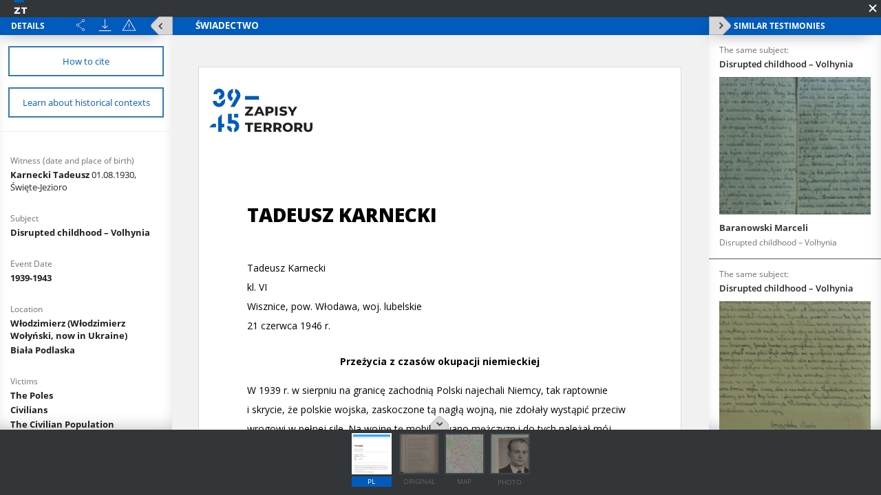

--- FILE ---
content_type: text/html;charset=utf-8
request_url: https://zapisyterroru.pl/dlibra/publication/6730/edition/6696/content?navq=aHR0cDovL3phcGlzeXRlcnJvcnUucGwvZGxpYnJhL3Jlc3VsdHM_YWN0aW9uPUFkdmFuY2VkU2VhcmNoQWN0aW9uJnR5cGU9LTMmc2VhcmNoX2F0dGlkMT02NiZzZWFyY2hfdmFsdWUxPVRoZSUyMFVrcmFpbmlhbiUyMEluc3VyZ2VudCUyMEFybXkmcD0w&navref=NDc3OzQ2ZSA0NTY7NDRkIDVyeTs1cXcgNGh2OzRneSA0N2c7NDZuIDU4NDs1NzYgNTgxOzU3MyA1ODk7NTdiIDU4ODs1N2EgNTg3OzU3OSA1Nnk7NTYwIDU3ejs1NzEgNXhkOzV3YiA1ZDk7NWNhIDRpMDs0aDMgNDc4OzQ2ZiA1OGI7NTdkIDQzMDs0MjcgNDJlOzQxbCA1N287NTZx
body_size: 63571
content:
<!doctype html>
<html>
<head>
	<meta charset="utf-8">
<meta http-equiv="X-UA-Compatible" content="IE=edge">
<meta name="viewport" content="width=device-width, initial-scale=1">

<title>„Chronicles of Terror”. Base of testimonies of the Witold Pilecki Institute of Solidarity and Valor  - Karnecki Tadeusz</title>





<meta name="Description" content="&bdquo;Chronicles of Terror&rdquo;. Base of testimonies of the Witold Pilecki Institute of Solidarity and Valor" />

<meta property="og:url"                content="http://zapisyterroru.pl/dlibra/show-content?id=6696" />
<meta property="og:type"               content="Object" />
<meta property="og:title"              content="Karnecki Tadeusz" />
<meta property="og:description"        content="&bdquo;Chronicles of Terror&rdquo;. Base of testimonies of the Witold Pilecki Institute of Solidarity and Valor" />
<meta property="og:image"              content="https://zapisyterroru.pl/image/edition/thumbnail:docmetadata/6696" />
    <link rel="apple-touch-icon" href="/style/common/img/icons/apple-touch-icon.png">

    <link rel="stylesheet" href="https://zapisyterroru.pl/style/dlibra/default/css/libs.css?20251117112503">
    <link rel="stylesheet" href="https://zapisyterroru.pl/style/dlibra/default/css/main.css?20251117112503">

    		<link rel="meta" type="application/rdf+xml" href="https://zapisyterroru.pl/dlibra/rdf.xml?type=e&amp;id=6696"/>

<link rel="schema.DC" href="http://purl.org/dc/elements/1.1/" />
<!--type is "document" for import all tags into zotero-->
<meta name="DC.type" content="document" />
	<meta name="DC.identifier" content="https://zapisyterroru.pl/Content/6696/Karnecki_Tadeusz_pl.pdf" />


			<meta name="DC.date" content="1939-1943" />
			<meta name="DC.date" content="1946.06.21" />
				<meta name="DC.identifier" content="2/283/0/-/1878" />
			<meta name="DC.identifier" content="2/283/0/-/1875" />
				<meta name="DC.creator" content="Ministry of Education in Warsaw" />
				<meta name="DC.subject" content="The Ukrainian Insurgent Army" />
			<meta name="DC.subject" content="The Poles" />
			<meta name="DC.subject" content="Civilians" />
			<meta name="DC.subject" content="The Civilian Population" />
			<meta name="DC.subject" content="Children" />
			<meta name="DC.subject" content="Forced labor" />
			<meta name="DC.subject" content="Deportation" />
			<meta name="DC.subject" content="Forced labor" />
			<meta name="DC.subject" content="Robbery" />
			<meta name="DC.subject" content="Execution" />
			<meta name="DC.subject" content="Denationalization" />
			<meta name="DC.subject" content="Death by shooting" />
				<meta name="DC.description" content="The massacres of Poles in Volhynia and Eastern Galicia" />
			<meta name="DC.description" content="Underground Activity/Diversionism and Sabotage" />
				<meta name="DC.title" content="Disrupted childhood &ndash; Volhynia" />
		
			
	
<!-- Piwik -->
<script type="text/javascript">
  var _paq = _paq || [];
  _paq.push(["setDomains", ["*.zapisyterroru.pl"]]);
  _paq.push(['trackPageView']);
  _paq.push(['enableLinkTracking']);
  (function() {
    var u="//fbc.pionier.net.pl/analytics/";
    _paq.push(['setTrackerUrl', u+'piwik.php']);
    _paq.push(['setSiteId', 34]);
    var d=document, g=d.createElement('script'), s=d.getElementsByTagName('script')[0];
    g.type='text/javascript'; g.async=true; g.defer=true; g.src=u+'piwik.js'; s.parentNode.insertBefore(g,s);
  })();
</script>
<noscript><p><img src="//fbc.pionier.net.pl/analytics/piwik.php?idsite=34" style="border:0;" alt="" /></p></noscript>

<!-- End Piwik Code -->
</head>
<body class="fixed show-content">

			
<div id="preloader">
	<div id="status">&nbsp;</div>
</div>

<div id="show-content" class="show-content" data-language="en" data-homepage="https://zapisyterroru.pl" data-access="true" data-editionid="6696" data-oaiurl="https://zapisyterroru.pl/dlibra/oai-pmh-repository.xml?verb=GetRecord&metadataPrefix=mets&identifier=oai:zapisyterroru.pl:6696" >
		<div class="show-content__top">
			<a href="https://zapisyterroru.pl" class="show-content__top-logo">
				<img src="https://zapisyterroru.pl/style/dlibra/default/images/logo-scrolled.svg"/>
			</a>
			<div class="show-content__toggle-mobile__container">
				<button class="show-content__toggle-mobile show-content__show-mobile--right">Show menu</button>
				<br class="visible-xs" />
				<button class="show-content__toggle-mobile show-content__show-mobile--left">details of testimony</button>
			</div>
							<button class="show-content__close-window js-exit" data-refurl="http://zapisyterroru.pl/dlibra/results?action=AdvancedSearchAction&type=-3&search_attid1=66&search_value1=The%20Ukrainian%20Insurgent%20Army&p=0"></button>
					</div>
		<aside class="show-content__container--left moved" id="panelLeft">
			<div class="show-content__header hidden">
				<h3 class="show-contet__header-text">Details</h3>
				<div class="show-content__header-buttons">
					<div class="a2a_kit a2a_kit--show-content a2a_kit_size_32 a2a_default_style">
							<a title="Share" class="show-content__header-icon a2a_dd btn btn--object-share dropdown-toggle" href="https://www.addtoany.com/share">
							<img src="https://zapisyterroru.pl/style/dlibra/default/images/share.svg">
							</a>
					</div>

					<script>
							var a2a_config = a2a_config || {};
							a2a_config.onclick = 1;
							a2a_config.locale = "pl";
							a2a_config.color_main = "D7E5ED";
							a2a_config.color_border = "9D9D9D";
							a2a_config.color_link_text = "ffffff";
							a2a_config.color_link_text_hover = "ffffff";
							a2a_config.color_bg = "d9d9d9";
							a2a_config.icon_color = "#4e4e4e";
							a2a_config.exclude_services = ["dihitt", "delicious", "whatsapp", "dzone", "sms", "stumpedia", "viber", "yahoo_messenger"];
					</script>
					<script async src="https://static.addtoany.com/menu/page.js"></script>

										<a href="https://zapisyterroru.pl/Content/6696/zip/" title="Download" class="show-content__header-icon js-publication-download" data-download="Download started">
						<img src="https://zapisyterroru.pl/style/dlibra/default/images/download.svg">
					</a>
										<a href="#" title="Report errors" data-href="sendBug" class="show-content__header-icon __modalBoxOpen js-send-bug-dialog"><img src="https://zapisyterroru.pl/style/dlibra/default/images/warning.svg"></a>
				</div>
				<div class="clearfix"></div>

				<button class="visible-xs show-content__hide-mobile show-content__hide-mobile--left">return to testimony</button>
				<div class="clearfix visible-xs"></div>
			</div>
			<div class="show-content__scrollable hidden show-content__gap">
				


																																																																																						




													<a href="#" title="Bibliographic description and citation" data-href="citation" class="show-content__details-button js-citation-dialog">
						<span>How to cite</span>
					</a>
								<a href="" title="Learn about historical contexts" class="triggerContexts show-content__details-button" data-lang="${aLang}" data-titles="https://zapisyterroru.pl/dlibra/api/texts?eid=6696">
					<span>Learn about historical contexts</span>
				</a>

				<hr class="show-content__divider"/>
				<div class="show-content__desc-section">
					<p class="show-content__desc">Details description language:</p>
					<ul class="show-content__lang-list" data-lang="en">
																				<li class="show-content__metalang-item"><a class="show-content__metalang-href " style="cursor:pointer" data-lang="de">de</a></li>
																											<li class="show-content__metalang-item"><a class="show-content__metalang-href active" style="cursor:pointer" data-lang="en">en</a></li>
																				<li class="show-content__metalang-item"><a class="show-content__metalang-href " style="cursor:pointer" data-lang="pl">pl</a></li>
											</ul>
				</div>
								<ul class="show-content__list lang-de">
																																																																		<h4 class="show-content__title" data-title-tooltip="">
		Thema
			</h4>
	<div class="show-content__info">
									<div class="show-content__detail-container" >
									<a class="show-content__detail" href="https://zapisyterroru.pl/dlibra/results?action=AdvancedSearchAction&type=-3&search_attid1=62&search_value1=Unterbrochene Kindheit &ndash; Wolhynien&p=0">
												Unterbrochene Kindheit &ndash; Wolhynien
							</a>											</div>
		</div>
																																																																																													<h4 class="show-content__title" data-title-tooltip="">
		Ort auf der Karte
			</h4>
	<div class="show-content__info">
									<div class="show-content__detail-container" >
									<a class="show-content__detail" href="https://zapisyterroru.pl/dlibra/results?action=AdvancedSearchAction&type=-3&search_attid1=64&search_value1=W&#322;odzimierz \(W&#322;odzimierz Wo&#322;y&#324;ski, Ukraina\)&p=0">
												W&#322;odzimierz (W&#322;odzimierz Wo&#322;y&#324;ski, Ukraina)
							</a>									<div></div>		</div>
									<div class="show-content__detail-container" >
									<a class="show-content__detail" href="https://zapisyterroru.pl/dlibra/results?action=AdvancedSearchAction&type=-3&search_attid1=64&search_value1=Bia&#322;a Podlaska&p=0">
												Bia&#322;a Podlaska
							</a>											</div>
		</div>
																																																																																																																																	<h4 class="show-content__title" data-title-tooltip="">
		Opfergruppen
			</h4>
	<div class="show-content__info">
									<div class="show-content__detail-container" >
									<a class="show-content__detail" href="https://zapisyterroru.pl/dlibra/results?action=AdvancedSearchAction&type=-3&search_attid1=65&search_value1=Polen&p=0">
												Polen
							</a>									<div></div>		</div>
									<div class="show-content__detail-container" >
									<a class="show-content__detail" href="https://zapisyterroru.pl/dlibra/results?action=AdvancedSearchAction&type=-3&search_attid1=65&search_value1=Zivilbev&ouml;lkerung&p=0">
												Zivilbev&ouml;lkerung
							</a>									<div></div>		</div>
									<div class="show-content__detail-container" >
									<a class="show-content__detail" href="https://zapisyterroru.pl/dlibra/results?action=AdvancedSearchAction&type=-3&search_attid1=65&search_value1=Kinder&p=0">
												Kinder
							</a>											</div>
		</div>
																																	<h4 class="show-content__title" data-title-tooltip="">
		Täter
			</h4>
	<div class="show-content__info">
									<div class="show-content__detail-container" >
									<a class="show-content__detail" href="https://zapisyterroru.pl/dlibra/results?action=AdvancedSearchAction&type=-3&search_attid1=66&search_value1=Ukrainische Aufst&auml;ndische Armee \(UPA\)&p=0">
												Ukrainische Aufst&auml;ndische Armee (UPA)
							</a>											</div>
		</div>
																																	<h4 class="show-content__title" data-title-tooltip="">
		Verbrechen
			</h4>
	<div class="show-content__info">
									<div class="show-content__detail-container" >
									<a class="show-content__detail" href="https://zapisyterroru.pl/dlibra/results?action=AdvancedSearchAction&type=-3&search_attid1=67&search_value1=Deportationen&p=0">
												Deportationen
							</a>									<div></div>		</div>
									<div class="show-content__detail-container" >
									<a class="show-content__detail" href="https://zapisyterroru.pl/dlibra/results?action=AdvancedSearchAction&type=-3&search_attid1=67&search_value1=Zwangsarbeit&p=0">
												Zwangsarbeit
							</a>									<div></div>		</div>
									<div class="show-content__detail-container" >
									<a class="show-content__detail" href="https://zapisyterroru.pl/dlibra/results?action=AdvancedSearchAction&type=-3&search_attid1=67&search_value1=Hinrichtung&p=0">
												Hinrichtung
							</a>									<div></div>		</div>
									<div class="show-content__detail-container" >
									<a class="show-content__detail" href="https://zapisyterroru.pl/dlibra/results?action=AdvancedSearchAction&type=-3&search_attid1=67&search_value1=Entnationalisierung&p=0">
												Entnationalisierung
							</a>									<div></div>		</div>
									<div class="show-content__detail-container" >
									<a class="show-content__detail" href="https://zapisyterroru.pl/dlibra/results?action=AdvancedSearchAction&type=-3&search_attid1=67&search_value1=Erschie&szlig;ung&p=0">
												Erschie&szlig;ung
							</a>											</div>
		</div>
																																	<h4 class="show-content__title" data-title-tooltip="">
		Orte
			</h4>
	<div class="show-content__info">
									<div class="show-content__detail-container" >
									<a class="show-content__detail" href="https://zapisyterroru.pl/dlibra/results?action=AdvancedSearchAction&type=-3&search_attid1=68&search_value1=Zwangsarbeit&p=0">
												Zwangsarbeit
							</a>											</div>
		</div>
																																	<h4 class="show-content__title" data-title-tooltip="">
		Inhalte
			</h4>
	<div class="show-content__info">
									<div class="show-content__detail-container" >
									<a class="show-content__detail" href="https://zapisyterroru.pl/dlibra/results?action=AdvancedSearchAction&type=-3&search_attid1=69&search_value1=Massaker von Wolhynien&p=0">
												Massaker von Wolhynien
							</a>									<div></div>		</div>
									<div class="show-content__detail-container" >
									<a class="show-content__detail" href="https://zapisyterroru.pl/dlibra/results?action=AdvancedSearchAction&type=-3&search_attid1=69&search_value1=Konspiration\/Ablenkungsman&ouml;ver und Sabotage&p=0">
												Konspiration/Ablenkungsman&ouml;ver und Sabotage
							</a>											</div>
		</div>
																																																																																													<h4 class="show-content__title" data-title-tooltip="Institution, die das im Repositorium zur Verfügung gestellte Dokument erstellt hat">
		Aktenbildner
					<img class="show-content__detail__img" src="https://zapisyterroru.pl/style/dlibra/default/images/info-icon-darklight.svg">
			</h4>
	<div class="show-content__info">
									<div class="show-content__detail-container" >
									<a class="show-content__detail" href="https://zapisyterroru.pl/dlibra/results?action=AdvancedSearchAction&type=-3&search_attid1=72&search_value1=Bildungsministerium in Warschau&p=0">
												Bildungsministerium in Warschau
							</a>											</div>
		</div>
																																																																																													<h4 class="show-content__title" data-title-tooltip="Projektpartner – Institution, in deren Archiv sich das Original des im Repositorium bereitgestellten Dokuments befindet">
		Bereitstellende Institution
					<img class="show-content__detail__img" src="https://zapisyterroru.pl/style/dlibra/default/images/info-icon-darklight.svg">
			</h4>
	<div class="show-content__info">
									<div class="show-content__detail-container" >
									<a class="show-content__detail" href="https://zapisyterroru.pl/dlibra/results?action=AdvancedSearchAction&type=-3&search_attid1=75&search_value1=Archiv Neuer Akten&p=0">
												Archiv Neuer Akten
							</a>											</div>
		</div>
																																																																																																																		<h4 class="show-content__title" data-title-tooltip="">
		Medienart
			</h4>
	<div class="show-content__info">
									<div class="show-content__detail-container" >
									<a class="show-content__detail" href="https://zapisyterroru.pl/dlibra/results?action=AdvancedSearchAction&type=-3&search_attid1=60&search_value1=Text&p=0">
												Text
							</a>									<div></div>		</div>
									<div class="show-content__detail-container" >
									<a class="show-content__detail" href="https://zapisyterroru.pl/dlibra/results?action=AdvancedSearchAction&type=-3&search_attid1=60&search_value1=Bild&p=0">
												Bild
							</a>											</div>
		</div>
																																																									</ul>
								<ul class="show-content__list lang-en">
																														<h4 class="show-content__title" data-title-tooltip="">
		Witness (date and place of birth)
			</h4>
	<div class="show-content__info">
									<div class="show-content__detail-container" >
									<a class="show-content__detail" href="https://zapisyterroru.pl/dlibra/results?action=AdvancedSearchAction&type=-3&search_attid1=61&search_value1=Karnecki Tadeusz\; 01.08.1930, S&#769;wie&#808;te\-Jezioro&p=0">
												Karnecki Tadeusz
					<span style="font-weight: normal"> 01.08.1930, S&#769;wie&#808;te-Jezioro</span>							</a>											</div>
		</div>
																																								<h4 class="show-content__title" data-title-tooltip="">
		Subject
			</h4>
	<div class="show-content__info">
									<div class="show-content__detail-container" >
									<a class="show-content__detail" href="https://zapisyterroru.pl/dlibra/results?action=AdvancedSearchAction&type=-3&search_attid1=62&search_value1=Disrupted childhood &ndash; Volhynia&p=0">
												Disrupted childhood &ndash; Volhynia
							</a>											</div>
		</div>
																																																															<h4 class="show-content__title" data-title-tooltip="">
		Event Date
			</h4>
	<div class="show-content__info">
									<div class="show-content__detail-container" >
									<a class="show-content__detail" href="https://zapisyterroru.pl/dlibra/results?action=AdvancedSearchAction&type=-3&search_attid1=63&search_range1=19390101~19431231&p=0">
												1939-1943
							</a>											</div>
		</div>
																																	<h4 class="show-content__title" data-title-tooltip="">
		Location
			</h4>
	<div class="show-content__info">
									<div class="show-content__detail-container" >
									<a class="show-content__detail" href="https://zapisyterroru.pl/dlibra/results?action=AdvancedSearchAction&type=-3&search_attid1=64&search_value1=W&#322;odzimierz \(W&#322;odzimierz Wo&#322;y&#324;ski, now in Ukraine\)&p=0">
												W&#322;odzimierz (W&#322;odzimierz Wo&#322;y&#324;ski, now in Ukraine)
							</a>									<div></div>		</div>
									<div class="show-content__detail-container" >
									<a class="show-content__detail" href="https://zapisyterroru.pl/dlibra/results?action=AdvancedSearchAction&type=-3&search_attid1=64&search_value1=Bia&#322;a Podlaska&p=0">
												Bia&#322;a Podlaska
							</a>											</div>
		</div>
																																																																																																																																	<h4 class="show-content__title" data-title-tooltip="">
		Victims
			</h4>
	<div class="show-content__info">
									<div class="show-content__detail-container" >
									<a class="show-content__detail" href="https://zapisyterroru.pl/dlibra/results?action=AdvancedSearchAction&type=-3&search_attid1=65&search_value1=The Poles&p=0">
												The Poles
							</a>									<div></div>		</div>
									<div class="show-content__detail-container" >
									<a class="show-content__detail" href="https://zapisyterroru.pl/dlibra/results?action=AdvancedSearchAction&type=-3&search_attid1=65&search_value1=Civilians&p=0">
												Civilians
							</a>									<div></div>		</div>
									<div class="show-content__detail-container" >
									<a class="show-content__detail" href="https://zapisyterroru.pl/dlibra/results?action=AdvancedSearchAction&type=-3&search_attid1=65&search_value1=The Civilian Population&p=0">
												The Civilian Population
							</a>									<div></div>		</div>
									<div class="show-content__detail-container" >
									<a class="show-content__detail" href="https://zapisyterroru.pl/dlibra/results?action=AdvancedSearchAction&type=-3&search_attid1=65&search_value1=Children&p=0">
												Children
							</a>											</div>
		</div>
																																	<h4 class="show-content__title" data-title-tooltip="">
		Perpetrators
			</h4>
	<div class="show-content__info">
									<div class="show-content__detail-container" >
									<a class="show-content__detail" href="https://zapisyterroru.pl/dlibra/results?action=AdvancedSearchAction&type=-3&search_attid1=66&search_value1=The Ukrainian Insurgent Army&p=0">
												The Ukrainian Insurgent Army
							</a>											</div>
		</div>
																																	<h4 class="show-content__title" data-title-tooltip="">
		Crimes
			</h4>
	<div class="show-content__info">
									<div class="show-content__detail-container" >
									<a class="show-content__detail" href="https://zapisyterroru.pl/dlibra/results?action=AdvancedSearchAction&type=-3&search_attid1=67&search_value1=Deportation&p=0">
												Deportation
							</a>									<div></div>		</div>
									<div class="show-content__detail-container" >
									<a class="show-content__detail" href="https://zapisyterroru.pl/dlibra/results?action=AdvancedSearchAction&type=-3&search_attid1=67&search_value1=Forced labor&p=0">
												Forced labor
							</a>									<div></div>		</div>
									<div class="show-content__detail-container" >
									<a class="show-content__detail" href="https://zapisyterroru.pl/dlibra/results?action=AdvancedSearchAction&type=-3&search_attid1=67&search_value1=Robbery&p=0">
												Robbery
							</a>									<div></div>		</div>
									<div class="show-content__detail-container" >
									<a class="show-content__detail" href="https://zapisyterroru.pl/dlibra/results?action=AdvancedSearchAction&type=-3&search_attid1=67&search_value1=Execution&p=0">
												Execution
							</a>									<div></div>		</div>
									<div class="show-content__detail-container" >
									<a class="show-content__detail" href="https://zapisyterroru.pl/dlibra/results?action=AdvancedSearchAction&type=-3&search_attid1=67&search_value1=Denationalization&p=0">
												Denationalization
							</a>									<div></div>		</div>
									<div class="show-content__detail-container" >
									<a class="show-content__detail" href="https://zapisyterroru.pl/dlibra/results?action=AdvancedSearchAction&type=-3&search_attid1=67&search_value1=Death by shooting&p=0">
												Death by shooting
							</a>											</div>
		</div>
																																	<h4 class="show-content__title" data-title-tooltip="">
		Place
			</h4>
	<div class="show-content__info">
									<div class="show-content__detail-container" >
									<a class="show-content__detail" href="https://zapisyterroru.pl/dlibra/results?action=AdvancedSearchAction&type=-3&search_attid1=68&search_value1=Forced labor&p=0">
												Forced labor
							</a>											</div>
		</div>
																																	<h4 class="show-content__title" data-title-tooltip="">
		Content
			</h4>
	<div class="show-content__info">
									<div class="show-content__detail-container" >
									<a class="show-content__detail" href="https://zapisyterroru.pl/dlibra/results?action=AdvancedSearchAction&type=-3&search_attid1=69&search_value1=The massacres of Poles in Volhynia and Eastern Galicia&p=0">
												The massacres of Poles in Volhynia and Eastern Galicia
							</a>									<div></div>		</div>
									<div class="show-content__detail-container" >
									<a class="show-content__detail" href="https://zapisyterroru.pl/dlibra/results?action=AdvancedSearchAction&type=-3&search_attid1=69&search_value1=Underground Activity\/Diversionism and Sabotage&p=0">
												Underground Activity/Diversionism and Sabotage
							</a>											</div>
		</div>
																																																															<h4 class="show-content__title" data-title-tooltip="">
		Object Creation Date
			</h4>
	<div class="show-content__info">
									<div class="show-content__detail-container" >
									<a class="show-content__detail" href="https://zapisyterroru.pl/dlibra/results?action=AdvancedSearchAction&type=-3&search_attid1=71&search_range1=19460621~19460621&p=0">
												1946.06.21
							</a>											</div>
		</div>
																																	<h4 class="show-content__title" data-title-tooltip="Institution that produced the document available in the repository">
		 File creator
					<img class="show-content__detail__img" src="https://zapisyterroru.pl/style/dlibra/default/images/info-icon-darklight.svg">
			</h4>
	<div class="show-content__info">
									<div class="show-content__detail-container" >
									<a class="show-content__detail" href="https://zapisyterroru.pl/dlibra/results?action=AdvancedSearchAction&type=-3&search_attid1=72&search_value1=Ministry of Education in Warsaw&p=0">
												Ministry of Education in Warsaw
							</a>											</div>
		</div>
																																																																																													<h4 class="show-content__title" data-title-tooltip="Partner of the project – an institution which stores in its archives the original of the document available in the repository">
		Archive resources provider
					<img class="show-content__detail__img" src="https://zapisyterroru.pl/style/dlibra/default/images/info-icon-darklight.svg">
			</h4>
	<div class="show-content__info">
									<div class="show-content__detail-container" >
									<a class="show-content__detail" href="https://zapisyterroru.pl/dlibra/results?action=AdvancedSearchAction&type=-3&search_attid1=75&search_value1=Archive of Modern Records&p=0">
												Archive of Modern Records
							</a>											</div>
		</div>
																																																		<h4 class="show-content__title" data-title-tooltip="">
		File no. of providing institution
			</h4>
	<div class="show-content__info">
									<div class="show-content__detail-container" >
									<a class="show-content__detail" href="https://zapisyterroru.pl/dlibra/results?action=AdvancedSearchAction&type=-3&search_attid1=77&search_value1=2\/283\/0\/\-\/1878&p=0">
												2/283/0/-/1878
							</a>									<div></div>		</div>
									<div class="show-content__detail-container" >
									<a class="show-content__detail" href="https://zapisyterroru.pl/dlibra/results?action=AdvancedSearchAction&type=-3&search_attid1=77&search_value1=2\/283\/0\/\-\/1875&p=0">
												2/283/0/-/1875
							</a>											</div>
		</div>
																																																																			<h4 class="show-content__title" data-title-tooltip="">
		Medium
			</h4>
	<div class="show-content__info">
									<div class="show-content__detail-container" >
									<a class="show-content__detail" href="https://zapisyterroru.pl/dlibra/results?action=AdvancedSearchAction&type=-3&search_attid1=60&search_value1=Text&p=0">
												Text
							</a>									<div></div>		</div>
									<div class="show-content__detail-container" >
									<a class="show-content__detail" href="https://zapisyterroru.pl/dlibra/results?action=AdvancedSearchAction&type=-3&search_attid1=60&search_value1=Image&p=0">
												Image
							</a>											</div>
		</div>
																																																									</ul>
								<ul class="show-content__list lang-pl">
																														<h4 class="show-content__title" data-title-tooltip="">
		Świadek; data, miejsce urodzenia
			</h4>
	<div class="show-content__info">
									<div class="show-content__detail-container" >
									<a class="show-content__detail" href="https://zapisyterroru.pl/dlibra/results?action=AdvancedSearchAction&type=-3&search_attid1=61&search_value1=Karnecki Tadeusz\; 01.08.1930, S&#769;wie&#808;te\-Jezioro&p=0">
												Karnecki Tadeusz
					<span style="font-weight: normal"> 01.08.1930, S&#769;wie&#808;te-Jezioro</span>							</a>											</div>
		</div>
																																								<h4 class="show-content__title" data-title-tooltip="">
		Temat
			</h4>
	<div class="show-content__info">
									<div class="show-content__detail-container" >
									<a class="show-content__detail" href="https://zapisyterroru.pl/dlibra/results?action=AdvancedSearchAction&type=-3&search_attid1=62&search_value1=Przerwane dzieci&#324;stwo &ndash; Wo&#322;y&#324;&p=0">
												Przerwane dzieci&#324;stwo &ndash; Wo&#322;y&#324;
							</a>											</div>
		</div>
																																																															<h4 class="show-content__title" data-title-tooltip="">
		Data wydarzenia
			</h4>
	<div class="show-content__info">
									<div class="show-content__detail-container" >
									<a class="show-content__detail" href="https://zapisyterroru.pl/dlibra/results?action=AdvancedSearchAction&type=-3&search_attid1=63&search_range1=19390101~19431231&p=0">
												1939-1943
							</a>											</div>
		</div>
																																	<h4 class="show-content__title" data-title-tooltip="">
		Lokalizacja
			</h4>
	<div class="show-content__info">
									<div class="show-content__detail-container" >
									<a class="show-content__detail" href="https://zapisyterroru.pl/dlibra/results?action=AdvancedSearchAction&type=-3&search_attid1=64&search_value1=W&#322;odzimierz \(W&#322;odzimierz Wo&#322;y&#324;ski, Ukraina\)&p=0">
												W&#322;odzimierz (W&#322;odzimierz Wo&#322;y&#324;ski, Ukraina)
							</a>									<div></div>		</div>
									<div class="show-content__detail-container" >
									<a class="show-content__detail" href="https://zapisyterroru.pl/dlibra/results?action=AdvancedSearchAction&type=-3&search_attid1=64&search_value1=Bia&#322;a Podlaska&p=0">
												Bia&#322;a Podlaska
							</a>									<div></div>		</div>
									<div class="show-content__detail-container" >
									<a class="show-content__detail" href="https://zapisyterroru.pl/dlibra/results?action=AdvancedSearchAction&type=-3&search_attid1=64&search_value1=KL Majdanek&p=0">
												KL Majdanek
							</a>											</div>
		</div>
																																																																																																																																	<h4 class="show-content__title" data-title-tooltip="">
		Ofiary
			</h4>
	<div class="show-content__info">
									<div class="show-content__detail-container" >
									<a class="show-content__detail" href="https://zapisyterroru.pl/dlibra/results?action=AdvancedSearchAction&type=-3&search_attid1=65&search_value1=Polacy&p=0">
												Polacy
							</a>									<div></div>		</div>
									<div class="show-content__detail-container" >
									<a class="show-content__detail" href="https://zapisyterroru.pl/dlibra/results?action=AdvancedSearchAction&type=-3&search_attid1=65&search_value1=Ludno&#347;&#263; cywilna&p=0">
												Ludno&#347;&#263; cywilna
							</a>									<div></div>		</div>
									<div class="show-content__detail-container" >
									<a class="show-content__detail" href="https://zapisyterroru.pl/dlibra/results?action=AdvancedSearchAction&type=-3&search_attid1=65&search_value1=Dzieci&p=0">
												Dzieci
							</a>											</div>
		</div>
																																	<h4 class="show-content__title" data-title-tooltip="">
		Sprawcy
			</h4>
	<div class="show-content__info">
									<div class="show-content__detail-container" >
									<a class="show-content__detail" href="https://zapisyterroru.pl/dlibra/results?action=AdvancedSearchAction&type=-3&search_attid1=66&search_value1=Ukrai&#324;ska Armia Powsta&#324;cza \(UPA\)&p=0">
												Ukrai&#324;ska Armia Powsta&#324;cza (UPA)
							</a>									<div></div>		</div>
									<div class="show-content__detail-container" data-title-tooltip="Rosyjsko- i ukraińskojęzyczni żołnierze różnych narodowości, należący do jednostek kolaborujących z Niemcami, często nazywani byli przez Polaków ''Ukraińcami''">
									<a class="show-content__detail" href="https://zapisyterroru.pl/dlibra/results?action=AdvancedSearchAction&type=-3&search_attid1=66&search_value1=&bdquo;Ka&#322;mucy&rdquo;\/&bdquo;Kozacy&rdquo;\/&bdquo;Rosjanie&rdquo;\/&bdquo;Ukrai&#324;cy&rdquo; &p=0">
												&bdquo;Ka&#322;mucy&rdquo;/&bdquo;Kozacy&rdquo;/&bdquo;Rosjanie&rdquo;/&bdquo;Ukrai&#324;cy&rdquo; 
							</a>							<img class="show-content__detail__img" src="https://zapisyterroru.pl/style/dlibra/default/images/info-icon-darklight.svg">
											</div>
		</div>
																																	<h4 class="show-content__title" data-title-tooltip="">
		Zbrodnie
			</h4>
	<div class="show-content__info">
									<div class="show-content__detail-container" >
									<a class="show-content__detail" href="https://zapisyterroru.pl/dlibra/results?action=AdvancedSearchAction&type=-3&search_attid1=67&search_value1=Rabunek&emsp;&p=0">
												Rabunek&emsp;
							</a>									<div></div>		</div>
									<div class="show-content__detail-container" >
									<a class="show-content__detail" href="https://zapisyterroru.pl/dlibra/results?action=AdvancedSearchAction&type=-3&search_attid1=67&search_value1=Deportacja&p=0">
												Deportacja
							</a>									<div></div>		</div>
									<div class="show-content__detail-container" >
									<a class="show-content__detail" href="https://zapisyterroru.pl/dlibra/results?action=AdvancedSearchAction&type=-3&search_attid1=67&search_value1=Praca przymusowa&p=0">
												Praca przymusowa
							</a>									<div></div>		</div>
									<div class="show-content__detail-container" >
									<a class="show-content__detail" href="https://zapisyterroru.pl/dlibra/results?action=AdvancedSearchAction&type=-3&search_attid1=67&search_value1=Egzekucja&p=0">
												Egzekucja
							</a>									<div></div>		</div>
									<div class="show-content__detail-container" >
									<a class="show-content__detail" href="https://zapisyterroru.pl/dlibra/results?action=AdvancedSearchAction&type=-3&search_attid1=67&search_value1=Wynarodowienie&p=0">
												Wynarodowienie
							</a>									<div></div>		</div>
									<div class="show-content__detail-container" >
									<a class="show-content__detail" href="https://zapisyterroru.pl/dlibra/results?action=AdvancedSearchAction&type=-3&search_attid1=67&search_value1=Rozstrzelanie&p=0">
												Rozstrzelanie
							</a>											</div>
		</div>
																																	<h4 class="show-content__title" data-title-tooltip="">
		Miejsce
			</h4>
	<div class="show-content__info">
									<div class="show-content__detail-container" >
									<a class="show-content__detail" href="https://zapisyterroru.pl/dlibra/results?action=AdvancedSearchAction&type=-3&search_attid1=68&search_value1=Ob&oacute;z koncentracyjny &p=0">
												Ob&oacute;z koncentracyjny 
							</a>																		<span class="menu-historical-contexts" data-titles="https://zapisyterroru.pl/dlibra/api/texts?extract=http%3A%2F%2Fzapisyterroru.pl%2Fdlibra%2Fcontext%3Fid%3Dwachmani-w-niemieckim-systemie-obozow-i-gett,">
					(Learn more)				</span>
						<div></div>		</div>
									<div class="show-content__detail-container" >
									<a class="show-content__detail" href="https://zapisyterroru.pl/dlibra/results?action=AdvancedSearchAction&type=-3&search_attid1=68&search_value1=Roboty przymusowe&p=0">
												Roboty przymusowe
							</a>											</div>
		</div>
																																	<h4 class="show-content__title" data-title-tooltip="">
		Treść
			</h4>
	<div class="show-content__info">
									<div class="show-content__detail-container" >
									<a class="show-content__detail" href="https://zapisyterroru.pl/dlibra/results?action=AdvancedSearchAction&type=-3&search_attid1=69&search_value1=Kampania wrze&#347;niowa\/Wojna obronna 1939 r.&p=0">
												Kampania wrze&#347;niowa/Wojna obronna 1939 r.
							</a>																		<span class="menu-historical-contexts" data-titles="https://zapisyterroru.pl/dlibra/api/texts?extract=http%3A%2F%2Fzapisyterroru.pl%2Fdlibra%2Fcontext%3Fid%3Dzbrodnie-niemieckie-popelnione-podczas-kampanii-wrzesniowej,">
					(Learn more)				</span>
						<div></div>		</div>
									<div class="show-content__detail-container" >
									<a class="show-content__detail" href="https://zapisyterroru.pl/dlibra/results?action=AdvancedSearchAction&type=-3&search_attid1=69&search_value1=Rze&#378; wo&#322;y&#324;ska&p=0">
												Rze&#378; wo&#322;y&#324;ska
							</a>									<div></div>		</div>
									<div class="show-content__detail-container" >
									<a class="show-content__detail" href="https://zapisyterroru.pl/dlibra/results?action=AdvancedSearchAction&type=-3&search_attid1=69&search_value1=Konspiracja\/Dywersja i sabota&#380;&p=0">
												Konspiracja/Dywersja i sabota&#380;
							</a>											</div>
		</div>
																																	<h4 class="show-content__title" data-title-tooltip="">
		Typ obiektu
			</h4>
	<div class="show-content__info">
									<div class="show-content__detail-container" >
									<a class="show-content__detail" href="https://zapisyterroru.pl/dlibra/results?action=AdvancedSearchAction&type=-3&search_attid1=70&search_value1=Wypracowanie&p=0">
												Wypracowanie
							</a>																		<span class="menu-historical-contexts" data-titles="https://zapisyterroru.pl/dlibra/api/texts?extract=http%3A%2F%2Fzapisyterroru.pl%2Fdlibra%2Fcontext%3Fid%3Dwhy-did-the-teacher-make-me-do-this-exercise,">
					(Learn more)				</span>
								</div>
		</div>
																																	<h4 class="show-content__title" data-title-tooltip="">
		Data utworzenia obiektu
			</h4>
	<div class="show-content__info">
									<div class="show-content__detail-container" >
									<a class="show-content__detail" href="https://zapisyterroru.pl/dlibra/results?action=AdvancedSearchAction&type=-3&search_attid1=71&search_range1=19460621~19460621&p=0">
												1946.06.21
							</a>											</div>
		</div>
																																	<h4 class="show-content__title" data-title-tooltip="Instytucja, która wytworzyła dokument udostępniony w repozytorium">
		Aktotwórca
					<img class="show-content__detail__img" src="https://zapisyterroru.pl/style/dlibra/default/images/info-icon-darklight.svg">
			</h4>
	<div class="show-content__info">
									<div class="show-content__detail-container" >
									<a class="show-content__detail" href="https://zapisyterroru.pl/dlibra/results?action=AdvancedSearchAction&type=-3&search_attid1=72&search_value1=Ministerstwo O&#347;wiaty w Warszawie&p=0">
												Ministerstwo O&#347;wiaty w Warszawie
							</a>											</div>
		</div>
																																	<h4 class="show-content__title" data-title-tooltip="Tytuł jednostki archiwalnej, w której znajduje się oryginał udostępnionego dokumentu">
		Tytuł teczki
					<img class="show-content__detail__img" src="https://zapisyterroru.pl/style/dlibra/default/images/info-icon-darklight.svg">
			</h4>
	<div class="show-content__info">
									<div class="show-content__detail-container" >
									<a class="show-content__detail" href="https://zapisyterroru.pl/dlibra/results?action=AdvancedSearchAction&type=-3&search_attid1=73&search_value1=Nauczanie w okresie wojny \- wypracowania uczni&oacute;w szk&oacute;&#322; &#347;rednich w woj. warszawskim. T.I.&p=0">
												Nauczanie w okresie wojny - wypracowania uczni&oacute;w szk&oacute;&#322; &#347;rednich w woj. warszawskim. T.I.
							</a>											</div>
		</div>
																																																															<h4 class="show-content__title" data-title-tooltip="Partner projektu – instytucja, w której archiwum znajduje się oryginał dokumentu udostępnionego w repozytorium">
		Instytucja udostępniająca
					<img class="show-content__detail__img" src="https://zapisyterroru.pl/style/dlibra/default/images/info-icon-darklight.svg">
			</h4>
	<div class="show-content__info">
									<div class="show-content__detail-container" >
									<a class="show-content__detail" href="https://zapisyterroru.pl/dlibra/results?action=AdvancedSearchAction&type=-3&search_attid1=75&search_value1=Archiwum Akt Nowych&p=0">
												Archiwum Akt Nowych
							</a>											</div>
		</div>
																																																		<h4 class="show-content__title" data-title-tooltip="">
		Sygnatura instytucji udostępniającej
			</h4>
	<div class="show-content__info">
									<div class="show-content__detail-container" >
									<a class="show-content__detail" href="https://zapisyterroru.pl/dlibra/results?action=AdvancedSearchAction&type=-3&search_attid1=77&search_value1=2\/283\/0\/\-\/1878&p=0">
												2/283/0/-/1878
							</a>									<div></div>		</div>
									<div class="show-content__detail-container" >
									<a class="show-content__detail" href="https://zapisyterroru.pl/dlibra/results?action=AdvancedSearchAction&type=-3&search_attid1=77&search_value1=2\/283\/0\/\-\/1875&p=0">
												2/283/0/-/1875
							</a>											</div>
		</div>
																																																																			<h4 class="show-content__title" data-title-tooltip="">
		Medium
			</h4>
	<div class="show-content__info">
									<div class="show-content__detail-container" >
									<a class="show-content__detail" href="https://zapisyterroru.pl/dlibra/results?action=AdvancedSearchAction&type=-3&search_attid1=60&search_value1=Tekst&p=0">
												Tekst
							</a>									<div></div>		</div>
									<div class="show-content__detail-container" >
									<a class="show-content__detail" href="https://zapisyterroru.pl/dlibra/results?action=AdvancedSearchAction&type=-3&search_attid1=60&search_value1=Obraz&p=0">
												Obraz
							</a>											</div>
		</div>
																																																									</ul>
							</div>
			<button class="show-content__close--left show-content__toggle hidden-xs" data-content="Show menu" data-tooltip="Show menu" data-tooltip-hide="Hide menu"><span class="show-content__close-info">Details</span></button>
		</aside>
		<aside class="show-content__container--right moved" id="panelRight">
			<div class="show-content__header hidden">
				<h3 class="show-contet__header-text">Similar testimonies</h3>
				<div class="clearfix hidden-xs"></div>
				<button class="visible-xs show-content__hide-mobile show-content__hide-mobile--right">return to testimony</button>
				<div class="clearfix visible-xs"></div>
			</div>
			<div class="show-content__scrollable hidden">
																	<div class="show-content__similar">
						<h4 class="show-content__subtitle">
							The same subject:
						</h4>
												<p class="show-content__keyword">
							Disrupted childhood – Volhynia
						</p>
						





		


<a href="https://zapisyterroru.pl/dlibra/publication/6756/edition/6722/content?navq=aHR0cDovL3phcGlzeXRlcnJvcnUucGwvZGxpYnJhL3Jlc3VsdHM_YWN0aW9uPUFkdmFuY2VkU2VhcmNoQWN0aW9uJnR5cGU9LTMmc2VhcmNoX2F0dGlkMT02NiZzZWFyY2hfdmFsdWUxPVRoZSUyMFVrcmFpbmlhbiUyMEluc3VyZ2VudCUyMEFybXkmcD0w&amp;navref=NTdvOzU2cSA1bDU7NWszIDU3ejs1NzE" class="slider--det__item">
	<div class="slider--det__labels">
							</div>

	<span class="slider--det__img" style="background-image: url(https://zapisyterroru.pl/image/edition/thumbnail:result_item/6722)">
		<img src="https://zapisyterroru.pl/image/edition/thumbnail:result_item/6722" />
	</span>

	<span class="slider--det__info">

		<span class="slider--det__label">Witness</span>
					<p class="slider--det__title" href="https://zapisyterroru.pl/dlibra/publication/6756/edition/6722/content?navq=aHR0cDovL3phcGlzeXRlcnJvcnUucGwvZGxpYnJhL3Jlc3VsdHM_YWN0aW9uPUFkdmFuY2VkU2VhcmNoQWN0aW9uJnR5cGU9LTMmc2VhcmNoX2F0dGlkMT02NiZzZWFyY2hfdmFsdWUxPVRoZSUyMFVrcmFpbmlhbiUyMEluc3VyZ2VudCUyMEFybXkmcD0w&amp;navref=NTdvOzU2cSA1bDU7NWszIDU3ejs1NzE" data-tooltip data-title-tooltip="">
				Baranowski Marceli
											</p>
				
		<span class="slider--det__label">Topic</span>

		<h2 class="slider--det__desc" data-tooltip-add data-title-tooltip="">
			Disrupted childhood &ndash; Volhynia
					</h2>
		<span class="slider--det__label search__results--additional">Date</span>
		<h2 class="slider--det__desc search__results--additional" data-title-tooltip="">
			1939.09.10-1944					</h2>
		<span class="slider--det__label search__results--additional">Location</span>
		<h2 class="slider--det__desc search__results--additional" >
							<span data-title-tooltip="">
					Włodzimierz (Włodzimierz Wołyński, now in Ukraine)
									</span>
							<span data-title-tooltip="">
					Kowel (now in Ukraine)
									</span>
								</h2>
			</span>
</a>
					</div>
									<div class="show-content__similar">
						<h4 class="show-content__subtitle">
							The same subject:
						</h4>
												<p class="show-content__keyword">
							Disrupted childhood – Volhynia
						</p>
						





		


<a href="https://zapisyterroru.pl/dlibra/publication/6767/edition/6733/content?navq=aHR0cDovL3phcGlzeXRlcnJvcnUucGwvZGxpYnJhL3Jlc3VsdHM_YWN0aW9uPUFkdmFuY2VkU2VhcmNoQWN0aW9uJnR5cGU9LTMmc2VhcmNoX2F0dGlkMT02NiZzZWFyY2hfdmFsdWUxPVRoZSUyMFVrcmFpbmlhbiUyMEluc3VyZ2VudCUyMEFybXkmcD0w&amp;navref=NTdvOzU2cSA1bDU7NWszIDU3ejs1NzE" class="slider--det__item">
	<div class="slider--det__labels">
							</div>

	<span class="slider--det__img" style="background-image: url(https://zapisyterroru.pl/image/edition/thumbnail:result_item/6733)">
		<img src="https://zapisyterroru.pl/image/edition/thumbnail:result_item/6733" />
	</span>

	<span class="slider--det__info">

		<span class="slider--det__label">Witness</span>
					<p class="slider--det__title" href="https://zapisyterroru.pl/dlibra/publication/6767/edition/6733/content?navq=aHR0cDovL3phcGlzeXRlcnJvcnUucGwvZGxpYnJhL3Jlc3VsdHM_YWN0aW9uPUFkdmFuY2VkU2VhcmNoQWN0aW9uJnR5cGU9LTMmc2VhcmNoX2F0dGlkMT02NiZzZWFyY2hfdmFsdWUxPVRoZSUyMFVrcmFpbmlhbiUyMEluc3VyZ2VudCUyMEFybXkmcD0w&amp;navref=NTdvOzU2cSA1bDU7NWszIDU3ejs1NzE" data-tooltip data-title-tooltip="">
				Grzywalska Maria
											</p>
				
		<span class="slider--det__label">Topic</span>

		<h2 class="slider--det__desc" data-tooltip-add data-title-tooltip="">
			Disrupted childhood &ndash; Volhynia
					</h2>
		<span class="slider--det__label search__results--additional">Date</span>
		<h2 class="slider--det__desc search__results--additional" data-title-tooltip="">
			1939.09-1945.05					</h2>
		<span class="slider--det__label search__results--additional">Location</span>
		<h2 class="slider--det__desc search__results--additional" >
							<span data-title-tooltip="">
					Włodzimierz (Włodzimierz Wołyński, now in Ukraine)
									</span>
							<span data-title-tooltip="">
					Łuck (now in Ukraine)
									</span>
							<span data-title-tooltip="">
					Kowel (now in Ukraine)
									</span>
							<span data-title-tooltip="">
					Hrubieszów
									</span>
								</h2>
			</span>
</a>
					</div>
													<div class="show-content__similar">
						<h4 class="show-content__subtitle">
							Nearby location:
						</h4>
																																																																																											<p class="show-content__keyword">
							Biała Podlaska
						</p>
						





		


<a href="https://zapisyterroru.pl/dlibra/publication/7241/edition/7203/content?navq=aHR0cDovL3phcGlzeXRlcnJvcnUucGwvZGxpYnJhL3Jlc3VsdHM_YWN0aW9uPUFkdmFuY2VkU2VhcmNoQWN0aW9uJnR5cGU9LTMmc2VhcmNoX2F0dGlkMT02NiZzZWFyY2hfdmFsdWUxPVRoZSUyMFVrcmFpbmlhbiUyMEluc3VyZ2VudCUyMEFybXkmcD0w&amp;navref=NTdvOzU2cSA1bDU7NWszIDU3ejs1NzE" class="slider--det__item">
	<div class="slider--det__labels">
					<div class="item__language--en" data-lang-tooltip="This testimony is available also in English">
				en
			</div>
							</div>

	<span class="slider--det__img" style="background-image: url(https://zapisyterroru.pl/image/edition/thumbnail:result_item/7203)">
		<img src="https://zapisyterroru.pl/image/edition/thumbnail:result_item/7203" />
	</span>

	<span class="slider--det__info">

		<span class="slider--det__label">Witness</span>
					<p class="slider--det__title" href="https://zapisyterroru.pl/dlibra/publication/7241/edition/7203/content?navq=aHR0cDovL3phcGlzeXRlcnJvcnUucGwvZGxpYnJhL3Jlc3VsdHM_YWN0aW9uPUFkdmFuY2VkU2VhcmNoQWN0aW9uJnR5cGU9LTMmc2VhcmNoX2F0dGlkMT02NiZzZWFyY2hfdmFsdWUxPVRoZSUyMFVrcmFpbmlhbiUyMEluc3VyZ2VudCUyMEFybXkmcD0w&amp;navref=NTdvOzU2cSA1bDU7NWszIDU3ejs1NzE" data-tooltip data-title-tooltip="">
				Makarewicz Zygmunt
													<span> Makarewicz Zygmunt; 21.01.1932</span>
							</p>
				
		<span class="slider--det__label">Topic</span>

		<h2 class="slider--det__desc" data-tooltip-add data-title-tooltip="">
			A shattered childhood &ndash; the Lublin region
					</h2>
		<span class="slider--det__label search__results--additional">Date</span>
		<h2 class="slider--det__desc search__results--additional" data-title-tooltip="">
			1939.09.01-1945					</h2>
		<span class="slider--det__label search__results--additional">Location</span>
		<h2 class="slider--det__desc search__results--additional" >
							<span data-title-tooltip="">
					Biała Podlaska
									</span>
								</h2>
			</span>
</a>
					</div>
							</div>
			<button class="show-content__close--right show-content__toggle hidden-xs" data-content="Show menu" data-tooltip="Show menu" data-tooltip-hide="Hide menu"></button>
		</aside>
		<div class="show-content__bottom">
			<button class="show-content__close--bottom show-content__toggle" data-tooltip="Show menu" data-tooltip-hide="Hide menu"></button>
			<div class="show-content__options-container">
      <button class="show-content__go-left hidden"></button>
			<div class="show-content__options hidden" id="showContentOptions">
				
																																																																																																																																																																																																																																																																																																	
				<ul class="show-content__availableFormats">
					
																									<li class="show-content__availableFormats-icon icon-pl-html">
								<a href="http://zapisyterroru.pl/dlibra/show-content?id=6696&navq=aHR0cDovL3phcGlzeXRlcnJvcnUucGwvZGxpYnJhL3Jlc3VsdHM_YWN0aW9uPUFkdmFuY2VkU2VhcmNoQWN0aW9uJnR5cGU9LTMmc2VhcmNoX2F0dGlkMT02NiZzZWFyY2hfdmFsdWUxPVRoZSUyMFVrcmFpbmlhbiUyMEluc3VyZ2VudCUyMEFybXkmcD0w&navref=[base64]&format_id=5" class="current-format-icon">
								</a>
							</li>
											
																									<li class="show-content__availableFormats-icon icon-scan">
								<a href="http://zapisyterroru.pl/dlibra/show-content?id=6696&navq=aHR0cDovL3phcGlzeXRlcnJvcnUucGwvZGxpYnJhL3Jlc3VsdHM_YWN0aW9uPUFkdmFuY2VkU2VhcmNoQWN0aW9uJnR5cGU9LTMmc2VhcmNoX2F0dGlkMT02NiZzZWFyY2hfdmFsdWUxPVRoZSUyMFVrcmFpbmlhbiUyMEluc3VyZ2VudCUyMEFybXkmcD0w&navref=[base64]&format_id=3" class="">
								</a>
							</li>
											
																											</ul>

				
					<div class="show-content__map-icon" data-val="W&#322;odzimierz (W&#322;odzimierz Wo&#322;y&#324;ski, now in Ukraine)#%Bia&#322;a Podlaska#%" data-long="24.319319#%23.1193948#%" data-lat="50.8474669#%52.0338399#%" data-zoom="15#%15#%">
							<img class="show-content__gallery-placeholder" src="https://zapisyterroru.pl/style/dlibra/default/images/placeholder-map.png" />
						<p>map</p>
					</div>
								<ul class="show-content__gallery"
				data-image-placeholder="https://zapisyterroru.pl/style/dlibra/default/images/placeholder-image.png"
				data-video-placeholder="https://zapisyterroru.pl/style/dlibra/default/images/placeholder-video.png"
				data-audio-placeholder="https://zapisyterroru.pl/style/dlibra/default/images/placeholder-audio.png"
				data-document-placeholder="https://zapisyterroru.pl/style/dlibra/default/images/placeholder-document.png"
				data-icon-url="https://zapisyterroru.pl/style/dlibra/default/images/info-icon-photo.svg"
				data-image-tooltip="Description of the image"
				data-video-tooltip="Description of the video"
				data-audio-tooltip="Description of the audio"
				data-document-tooltip="Description of the extra material"
				data-image-desc="Photo"
				data-video-desc="Video"
				data-audio-desc="Audio"
				data-document-desc="Extra material"
				data-image-pl="https://zapisyterroru.pl/style/dlibra/default/images/placeholder-pl.png"
				data-image-en="https://zapisyterroru.pl/style/dlibra/default/images/placeholder-en.png"
				data-image-uk="https://zapisyterroru.pl/style/dlibra/default/images/placeholder-uk.png"
				data-image-de="https://zapisyterroru.pl/style/dlibra/default/images/placeholder-de.png"
				data-image-orig="https://zapisyterroru.pl/style/dlibra/default/images/placeholder-orig.png"
				data-testimony-original="original"
				>

				</ul>
			</div>
      <button class="show-content__go-right hidden"></button>

		</div>
		</div>
    <div class="show-content__iframe-wrapper">

				<div class="show-content__map-frame hidden">

					<div class="show-content__map-object" data-countryNames=" Albania, Andorra, Belgium, Czech Republic, Bulgaria, Cyprus, Gdańsk, Denmark, Estonia, Finland, France, Germany, Gibraltar, Greece, Hungary, Iceland, Ireland, Italy, Latvia, Liechtenstein, Lithuania, Luxembourg, Malta, Monaco, Netherlands, Norway, Poland, Portugal, Romania, San Marino, Slovakia, Soviet Union, Spain, Sweden, Switzerland, Turkey, United Kingdom, Vatican City, Yugoslavia, Alaska, Canada, United States, Mexico, Greenland, Guatemala, Belize, El Salvador, Honduras, Nicaragua, Costa Rica, Panama, Jamaica, Cuba, Bahamas, Haiti, Dominican Republic, Puerto Rico, Trinidad and Tobago, Venezuela, Colombia, Guyana, Suriname, French Guiana, Ecuador, Peru, Brazil, Bolivia, Paraguay, Chile, Argentina, Uruguay, Morocco, Algeria, Western Sahara, Tunisia, Libya, Egypt, Mauritania, Mali, Niger, Chad, Ghana, Nigeria, Ethiopia, Central African Republic, Sudan, South Sudan, Somalia, Cameroon, Congo, Uganda, Kenya, Democratic Republic of the Congo, Gabon, Tanzania, Angola, Zambia, Mozambique, Zimbabwe, Botswana, Madagascar, South Africa, Senegal, Guinea, Cote d'Ivoire, Liberia, Sierra Leone, Togo, Benin, Equatorial Guinea, Saudi Arabia, Iraq, Iran, United Arab Emirates, Oman, Yemen, Israel, Lebanon, Syria, Jordan, Bahrain, Qatar, Kuwait, Afghanistan, Pakistan, India, Nepal, China, Bhutan , Myanmar, Bangladesh, Laos, Thailand, Wietnam, Cambodia, Malaysia, Japan, Mongolia, North Korea, South Korea, Indonesia, East Timor, Brunei, Singapore, Papua New Guinea, Philippines, Taiwan, Australia, New Zealand, Sri Lanka"
						data-url="https://zapisyterroru.pl" data-json="https://zapisyterroru.pl/markers_en.json"
						data-ukrainian="false" data-showcontent="true" data-point-val="W&#322;odzimierz (W&#322;odzimierz Wo&#322;y&#324;ski, now in Ukraine)#%Bia&#322;a Podlaska#%" data-point-long="24.319319#%23.1193948#%" data-point-lat="50.8474669#%52.0338399#%"></div>
					<div class="map__loader">
						<div class="map__loader--text">
							<span> Borders loading in progress... <i class="map__loader--procentage"></i></span>
						</div>
						<div class="map__loader--spinner">
							<div class="map__loader--spinner-bounce1"></div>
							<div class="map__loader--spinner-bounce2"></div>
							<div class="map__loader--spinner-bounce3"></div>
						</div>
					</div>
					<div class="map__buttons">
						<div class="map__buttons--item">
							<input data-borders-checkbox type="checkbox" class="map__checkbox--borders">
							<button class="map__button--borders" data-borders data-text-show=" Show the pre-war borders  " data-text-hide=" Show modern borders "> Show the pre-war borders  </button>
						</div>
						<div class="map__buttons--item">
							<button class="map__button--fullscreen" data-fullscreen data-text-show=" zoom in" data-text-hide=" zoom out "> zoom in</button>
						</div>
					</div>
					<div class="map__legendsc">
						<button class="map__legendsc--button">Legend</button>
						<div class="map__legendsc--box">
							<button class="map__legendsc--close"></button>
							<h5 class="map__legendsc--title">Legend</h5>
							<div class="map__legendsc--item">
															<img class="map__legendsc--marker" src="https://zapisyterroru.pl/style/dlibra/default/images/map-marker-blue.png" /> Testimony location
														</div>

							<div class="map__legendsc--item">
								<img class="map__legendsc--marker" src="https://zapisyterroru.pl/style/dlibra/default/images/legend-marker-gray.svg" /> Another testimonies locations
							</div>
							<div class="map__legendsc--item">
								<img class="map__legendsc--marker range" src="https://zapisyterroru.pl/style/dlibra/default/images/legend-range-gray.svg" /> Zoom in to see more testimonies
							</div>
						</div>
					</div>
				</div>
				<div id="blur_document_holder" class="show-content__blur show-content__blur-document hidden">
					<img src="https://zapisyterroru.pl/style/dlibra/default/img/blur-document.jpg"/>
				</div>
				<div id="blur_scan_holder" class="show-content__blur show-content__blur-scan hidden">
					<img src="https://zapisyterroru.pl/style/dlibra/default/img/blur-scan.jpg"/>
				</div>

				<div class="show-content__gallery-frame hidden">
				</div>

												        
		<div class="mobile-ios">
			<a href="https://zapisyterroru.pl//Content/6696/Karnecki_Tadeusz_pl.html" class="mobile-ios__button" target="_blank">Open in new tab</a>
		</div>
		<iframe id="js-main-frame" width="100%" height="100%" data-src="https://zapisyterroru.pl//Content/6696/Karnecki_Tadeusz_pl.html" wmode="transparent">
		</iframe>

            </div>



</div>

<div id="citationModal" class="__modalBox notAccessModal modal fade" tabindex="-1" role="dialog">
	<div class="modal-dialog" role="document">
		<div class="modal-header">
			<h1 class="show-contet__header-text">Bibliographic description and citation</h1>
		</div>
		<div class="modal-content targetSet">
			<label for="citationType">Citation placement</label>
			<select id="citationType" class="citation__select">
				<option value="annotation" selected>Annotation</option>
				<option value="bibliography">Bibliography</option>
			</select>
			<br />
			<label id="annotation-label" for="annotation" class="target-label">Recommended form</label>
			<textarea id="annotation" class="target" required cols="50" rows="5" readonly>Archive of the Pilecki Institute, Chronicles of Terror, Tadeusz Karnecki, $citation.ObjectType, https://zapisyterroru.pl/dlibra/show-content?id=6696 [access: 22.01.2026], original: Archive of Modern Records, 2/283/0/-/1878.</textarea>
			<label id="bibliography-label" for="bibliography" class="target-label" style="display: none;">Recommended form</label>
			<textarea id="bibliography" class="target" required id="citationArea" cols="50" rows="5" readonly style="display: none;">Archive of Modern Records, 2/283/0/-/1878, $citation.Title, accessible: Archive of the Pilecki Institute, Chronicles of Terror.</textarea>
			<br />
			<button class="notAccessModal__button-dismiss" data-dismiss="modal">Close</button>
		</div>
	</div>
</div>


<div id="testimoniesModal" class="__modalBox sendBug modal fade" tabindex="-1" role="dialog">
	<div class="modal-dialog" role="document">
		<div class="modal-content targetSet">
		 	<div class="__modalBoxVertical">
		        <div class="__modalBoxInner">
	            	<div class="__modalBoxContent mCustomScrollbar mCustomScrollbar--dark" data-mcs-theme="inset-2-dark">
						<h5 class="sendBug__title">See similar materials at the Pilecki Institute Archives webpage</h5>
						<ol class="context__list">
													<ol>
					</div>
				</div>
			</div>
		</div>
	</div>
</div>



	
	<div id="bugModal" class="__modalBox sendBug modal fade"  tabindex="-1" role="dialog">
	<div class="modal-dialog" role="document">
		 <div class="modal-content">
		 	<button class="modal__close" data-dismiss="modal"></button>

	    <div class="__modalBoxVertical">
	        <div class="__modalBoxInner">
	            <div class="__modalBoxContent mCustomScrollbar mCustomScrollbar--dark" data-mcs-theme="inset-2-dark">
					<h5 class="sendBug__title">
					<img src="https://zapisyterroru.pl/style/dlibra/default/images/warning-dark.png" />
					Report errors</h5>
					<div class="sendBug__desc">
		<p>
		Please describe in a few sentences the problem observed in connection with the object <span>(max. 240 characters)</span>:
		</p>
		</div>
					<div class="sendBug__container">
						<form id="sendBugForm">
							<label class="sendBug__label" for="userEmail">
	                            <span>E-mail</span>
							    <input required type="email" name="userEmail" id="userEmail" value="" >
	                        </label>

							<label class="sendBug__label" for="bugComment">
	                            <span>Comment</span>
	                            <textarea required name="bugComment" id="bugComment" cols="50" rows="5" ></textarea>
	                        </label>

							<input type="hidden" name="editionId" id="editionId" value="353">
							<input type="hidden" name="pageURL" id="pageURL" value="https://zapisyterroru.pl/dlibra">

							<div class="sendBug__button">
	    						<button class="sendBug__button-reset" data-dismiss="modal">Cancel</button>
	    						<button class="sendBug__button-submit btn--send">Report</button>
							</div>
						</form>
					</div>
				</div>
	    </div>
			</div>
			</div>
	</div>
	</div>

	<div class="__modalBox sendBug modal fade" tabindex="-1" role="dialog" id="contextDialog">
		<div class="modal-dialog" role="document">
			 <div class="modal-content">
			 	<button class="modal__close" data-dismiss="modal"></button>

		    <div class="__modalBoxVertical">
		        <div class="__modalBoxInner">
	            <div class="__modalBoxContent mCustomScrollbar mCustomScrollbar--dark" data-mcs-theme="inset-2-dark">
								<h5 class="sendBug__title">Historical contexts:</h5>
								<ol class="context__list" id="contextList">
								</ol>
							</div>
				    </div>
				</div>
			</div>
		</div>
	</div>
	<div class="__modalBox sendBug modal fade" tabindex="-1" role="dialog" id="aboutContextDialog">
		<div class="modal-dialog" role="document">
			 <div class="modal-content">
			 	<button class="modal__close" data-dismiss="modal"></button>

		    <div class="__modalBoxVertical">
		        <div class="__modalBoxInner">
	            <div class="__modalBoxContent mCustomScrollbar mCustomScrollbar--dark" data-mcs-theme="inset-2-dark">
								<h5 class="sendBug__title">Learn more</h5>
							</div>
				    </div>
				</div>
			</div>
		</div>
	</div>




		<script src="https://ajax.googleapis.com/ajax/libs/jquery/3.1.0/jquery.min.js"></script>
		<script src="https://ajax.googleapis.com/ajax/libs/jqueryui/1.12.0/jquery-ui.min.js"></script>
		<script src="https://maps.googleapis.com/maps/api/js?key=AIzaSyCbK41S8H7g8nhrm_bxTtm70gatnVERzF0&libraries=places"></script>
		<script src="https://zapisyterroru.pl/style/dlibra/default/js/libs.min.js?20251117112503"></script>
		<script src="https://zapisyterroru.pl/style/dlibra/default/js/main.min.js?20251117112503"></script>
</body>
</html>


--- FILE ---
content_type: text/html;charset=UTF-8
request_url: https://zapisyterroru.pl//Content/6696/Karnecki_Tadeusz_pl.html
body_size: 2850
content:
<!DOCTYPE html>
<html lang="pl">
<head>
    <meta charset="utf-8">
    <title>Karnecki_Tadeusz</title>
    <link rel="stylesheet" href="/pdf-html/style.css">
</head>
<body>
    <div>
        <figure class="logo__image"></figure>
        <h1>TADEUSZ KARNECKI</h1>
        <p style=" margin-top: 2.14em; ">Tadeusz Karnecki<br>
        kl. VI<br>
        Wisznice, pow. Włodawa, woj. lubelskie<br>
        21 czerwca 1946&nbsp;r.</p>
        <p style=" margin-top: 1.7em; text-align: center; "><b>Przeżycia z&nbsp;czasów okupacji niemieckiej</b></p>
        <p>W&nbsp;1939&nbsp;r. w&nbsp;sierpniu na granicę zachodnią Polski najechali Niemcy, tak raptownie i&nbsp;skrycie, że polskie wojska, zaskoczone tą nagłą wojną, nie zdołały wystąpić przeciw wrogowi w&nbsp;pełnej sile. Na wojnę tę mobilizowano mężczyzn i&nbsp;do tych należał mój Ojciec, który podążył w&nbsp;szeregi obrońców granic Polski. Z&nbsp;wojny tej powrócił do domu dopiero na jesieni.</p>
        <p>Gdy Niemcy wkroczyli do kraju, ze strony zachodniej, wówczas wojska sowieckie ruszyły na wschodnie granice Polski. Wojska polskie na kilka dni zostały pokonane przewagą niemiecką i&nbsp;rosyjską. Te wojska rozproszone, uciekające z&nbsp;kraju, atakowali Ukraińcy, rozbrajając i&nbsp;mordując bezbronnych żołnierzy.</p>
        <p>Ojciec mój, gdy powrócił do domu, zachorował ciężko na gruźlicę płuc i&nbsp;umarł 4&nbsp;lutego w&nbsp;szpitalu we Włodzimierzu na Wołyniu.</p>
        <p>Gdy Niemcy zagarnęli całą Polskę, to zaraz poczęli naszą polską młodzież przymusowo wywozić do swojego państwa na roboty. Młodzież więc uciekała do lasów lub kryła się po różnych kryjówkach i&nbsp;lochach podziemnych.</p>
        <p>Ukraińcy zaś potworzyli takie bandy, które rozbrajały pojedyncze samochody niemieckie, a&nbsp;nawet robili zasadzki i&nbsp;napady na jadących Niemców. W&nbsp;1943&nbsp;r. bandy ukraińskie poczęły napadać na wioski i&nbsp;kolonie polskie, rabując [je] i&nbsp;mordując bezbronnych ludzi. Myśmy się kryli przed Ukraińcami przeszło trzy tygodnie, a&nbsp;potem pewnej deszczowej nocy opuściliśmy kryjówkę i&nbsp;udaliśmy się do miasta, skąd już do samej Białej Podlaskiej jechaliśmy pociągiem.</p>
        <p>W&nbsp;czasie okupacji polskie szkoły były zamknięte i&nbsp;nie wolno było się uczyć, a&nbsp;u&nbsp;kogo znaleziono polskie książki, to go albo na miejscu rozstrzeliwano, albo wieziono na Majdanek.</p>
        <p>W&nbsp;czasie sześcioletniej okupacji niemieckiej Polacy, zwłaszcza młodzież, szli do lasów i&nbsp;tam tworzyli partyzantki, które były wielką przeszkodą dla nieprzyjaciela. Partyzanci bardzo się przyczynili do uwolnienia naszej zdeptanej Ojczyzny.</p>
    </div>
    <script src="/pdf-html/highlight.js"></script>
</body>
</html>


--- FILE ---
content_type: text/xml;charset=utf-8
request_url: https://zapisyterroru.pl/dlibra/oai-pmh-repository.xml?verb=GetRecord&metadataPrefix=mets&identifier=oai:zapisyterroru.pl:6696
body_size: 15714
content:
<?xml version="1.0" encoding="utf-8"?>
<?xml-stylesheet type="text/xsl" href="https://zapisyterroru.pl/style/common/xsl/oai-style.xsl"?>
<OAI-PMH xmlns="http://www.openarchives.org/OAI/2.0/" 
         xmlns:xsi="http://www.w3.org/2001/XMLSchema-instance"
         xsi:schemaLocation="http://www.openarchives.org/OAI/2.0/
         http://www.openarchives.org/OAI/2.0/OAI-PMH.xsd">
	<responseDate>2026-01-22T02:03:46Z</responseDate>
	<request identifier="oai:zapisyterroru.pl:6696" metadataPrefix="mets" verb="GetRecord">
	https://zapisyterroru.pl/oai-pmh-repository.xml</request>
	<GetRecord>
	
  <record>
	<header>
		<identifier>oai:zapisyterroru.pl:6696</identifier>
	    <datestamp>2024-08-14T17:04:27Z</datestamp>
		  <setSpec>dLibraDigitalLibrary:RecodsOfTerror</setSpec> 	      <setSpec>dLibraDigitalLibrary</setSpec> 	      <setSpec>dLibraDigitalLibrary:RecodsOfTerror:Wolyn</setSpec> 	    </header>
		<metadata>
	<mets LABEL="Karnecki Tadeusz; 01.08.1930, Święte-Jezioro, Przerwane dzieciństwo – Wołyń" xmlns="http://www.loc.gov/METS/" xmlns:xlink="http://www.w3.org/1999/xlink" xmlns:xsi="http://www.w3.org/2001/XMLSchema-instance" xsi:schemaLocation="http://www.loc.gov/METS/ http://www.loc.gov/standards/mets/mets.xsd">
 <dmdSec ID="dmd0">
  <mdWrap MIMETYPE="text/xml" MDTYPE="OTHER" OTHERMDTYPE="dlibra_avs" LABEL="Local Metadata">
   <xmlData><dlibra_avs:metadataDescription xmlns:dlibra_avs="https://zapisyterroru.pl/" xmlns:xsi="http://www.w3.org/2001/XMLSchema-instance" xsi:schemaLocation="https://zapisyterroru.pl/ https://zapisyterroru.pl/dlibra/attribute-schema.xsd">
<dlibra_avs:Persons>
<dlibra_avs:Witness xml:lang="en"><![CDATA[Karnecki Tadeusz; 01.08.1930, Święte-Jezioro]]></dlibra_avs:Witness>
<dlibra_avs:Witness xml:lang="pl"><![CDATA[Karnecki Tadeusz; 01.08.1930, Święte-Jezioro]]></dlibra_avs:Witness>
</dlibra_avs:Persons>
<dlibra_avs:Subject xml:lang="de"><![CDATA[Unterbrochene Kindheit – Wolhynien]]></dlibra_avs:Subject>
<dlibra_avs:Subject xml:lang="en"><![CDATA[Disrupted childhood – Volhynia]]></dlibra_avs:Subject>
<dlibra_avs:Subject xml:lang="pl"><![CDATA[Przerwane dzieciństwo – Wołyń]]></dlibra_avs:Subject>
<dlibra_avs:EventDate xml:lang="en"><![CDATA[1939-1943]]></dlibra_avs:EventDate>
<dlibra_avs:EventDate xml:lang="pl"><![CDATA[1939-1943]]></dlibra_avs:EventDate>
<dlibra_avs:Location xml:lang="de"><![CDATA[Włodzimierz (Włodzimierz Wołyński, Ukraina)]]></dlibra_avs:Location>
<dlibra_avs:Location xml:lang="de"><![CDATA[Biała Podlaska]]></dlibra_avs:Location>
<dlibra_avs:Location xml:lang="en"><![CDATA[Włodzimierz (Włodzimierz Wołyński, now in Ukraine)]]></dlibra_avs:Location>
<dlibra_avs:Location xml:lang="en"><![CDATA[Biała Podlaska]]></dlibra_avs:Location>
<dlibra_avs:Location xml:lang="pl"><![CDATA[Włodzimierz (Włodzimierz Wołyński, Ukraina)]]></dlibra_avs:Location>
<dlibra_avs:Location xml:lang="pl"><![CDATA[Biała Podlaska]]></dlibra_avs:Location>
<dlibra_avs:Location xml:lang="pl"><![CDATA[KL Majdanek]]></dlibra_avs:Location>
<dlibra_avs:Victims xml:lang="de"><![CDATA[Polen]]></dlibra_avs:Victims>
<dlibra_avs:Victims xml:lang="de"><![CDATA[Zivilbevölkerung]]></dlibra_avs:Victims>
<dlibra_avs:Victims xml:lang="de"><![CDATA[Kinder]]></dlibra_avs:Victims>
<dlibra_avs:Victims xml:lang="en"><![CDATA[The Poles]]></dlibra_avs:Victims>
<dlibra_avs:Victims xml:lang="en"><![CDATA[Civilians]]></dlibra_avs:Victims>
<dlibra_avs:Victims xml:lang="en"><![CDATA[The Civilian Population]]></dlibra_avs:Victims>
<dlibra_avs:Victims xml:lang="en"><![CDATA[Children]]></dlibra_avs:Victims>
<dlibra_avs:Victims xml:lang="pl"><![CDATA[Polacy]]></dlibra_avs:Victims>
<dlibra_avs:Victims xml:lang="pl"><![CDATA[Ludność cywilna]]></dlibra_avs:Victims>
<dlibra_avs:Victims xml:lang="pl"><![CDATA[Dzieci]]></dlibra_avs:Victims>
<dlibra_avs:Perpetrators xml:lang="de"><![CDATA[Ukrainische Aufständische Armee (UPA)]]></dlibra_avs:Perpetrators>
<dlibra_avs:Perpetrators xml:lang="en"><![CDATA[The Ukrainian Insurgent Army]]></dlibra_avs:Perpetrators>
<dlibra_avs:Perpetrators xml:lang="pl"><![CDATA[Ukraińska Armia Powstańcza (UPA)]]></dlibra_avs:Perpetrators>
<dlibra_avs:Perpetrators xml:lang="pl"><![CDATA[„Kałmucy”/„Kozacy”/„Rosjanie”/„Ukraińcy” ]]></dlibra_avs:Perpetrators>
<dlibra_avs:Crimes xml:lang="de"><![CDATA[Deportationen]]></dlibra_avs:Crimes>
<dlibra_avs:Crimes xml:lang="de"><![CDATA[Zwangsarbeit]]></dlibra_avs:Crimes>
<dlibra_avs:Crimes xml:lang="de"><![CDATA[Hinrichtung]]></dlibra_avs:Crimes>
<dlibra_avs:Crimes xml:lang="de"><![CDATA[Entnationalisierung]]></dlibra_avs:Crimes>
<dlibra_avs:Crimes xml:lang="de"><![CDATA[Erschießung]]></dlibra_avs:Crimes>
<dlibra_avs:Crimes xml:lang="en"><![CDATA[Deportation]]></dlibra_avs:Crimes>
<dlibra_avs:Crimes xml:lang="en"><![CDATA[Forced labor]]></dlibra_avs:Crimes>
<dlibra_avs:Crimes xml:lang="en"><![CDATA[Robbery]]></dlibra_avs:Crimes>
<dlibra_avs:Crimes xml:lang="en"><![CDATA[Execution]]></dlibra_avs:Crimes>
<dlibra_avs:Crimes xml:lang="en"><![CDATA[Denationalization]]></dlibra_avs:Crimes>
<dlibra_avs:Crimes xml:lang="en"><![CDATA[Death by shooting]]></dlibra_avs:Crimes>
<dlibra_avs:Crimes xml:lang="pl"><![CDATA[Rabunek ]]></dlibra_avs:Crimes>
<dlibra_avs:Crimes xml:lang="pl"><![CDATA[Deportacja]]></dlibra_avs:Crimes>
<dlibra_avs:Crimes xml:lang="pl"><![CDATA[Praca przymusowa]]></dlibra_avs:Crimes>
<dlibra_avs:Crimes xml:lang="pl"><![CDATA[Egzekucja]]></dlibra_avs:Crimes>
<dlibra_avs:Crimes xml:lang="pl"><![CDATA[Wynarodowienie]]></dlibra_avs:Crimes>
<dlibra_avs:Crimes xml:lang="pl"><![CDATA[Rozstrzelanie]]></dlibra_avs:Crimes>
<dlibra_avs:Place xml:lang="de"><![CDATA[Zwangsarbeit]]></dlibra_avs:Place>
<dlibra_avs:Place xml:lang="en"><![CDATA[Forced labor]]></dlibra_avs:Place>
<dlibra_avs:Place xml:lang="pl"><![CDATA[Obóz koncentracyjny ]]></dlibra_avs:Place>
<dlibra_avs:Place xml:lang="pl"><![CDATA[Roboty przymusowe]]></dlibra_avs:Place>
<dlibra_avs:Content xml:lang="de"><![CDATA[Massaker von Wolhynien]]></dlibra_avs:Content>
<dlibra_avs:Content xml:lang="de"><![CDATA[Konspiration/Ablenkungsmanöver und Sabotage]]></dlibra_avs:Content>
<dlibra_avs:Content xml:lang="en"><![CDATA[The massacres of Poles in Volhynia and Eastern Galicia]]></dlibra_avs:Content>
<dlibra_avs:Content xml:lang="en"><![CDATA[Underground Activity/Diversionism and Sabotage]]></dlibra_avs:Content>
<dlibra_avs:Content xml:lang="pl"><![CDATA[Kampania wrześniowa/Wojna obronna 1939 r.]]></dlibra_avs:Content>
<dlibra_avs:Content xml:lang="pl"><![CDATA[Rzeź wołyńska]]></dlibra_avs:Content>
<dlibra_avs:Content xml:lang="pl"><![CDATA[Konspiracja/Dywersja i sabotaż]]></dlibra_avs:Content>
<dlibra_avs:ObjectType xml:lang="pl"><![CDATA[Wypracowanie]]></dlibra_avs:ObjectType>
<dlibra_avs:ObjectCreationDate xml:lang="en"><![CDATA[1946.06.21]]></dlibra_avs:ObjectCreationDate>
<dlibra_avs:ObjectCreationDate xml:lang="pl"><![CDATA[1946.06.21]]></dlibra_avs:ObjectCreationDate>
<dlibra_avs:FileMaker xml:lang="de"><![CDATA[Bildungsministerium in Warschau]]></dlibra_avs:FileMaker>
<dlibra_avs:FileMaker xml:lang="en"><![CDATA[Ministry of Education in Warsaw]]></dlibra_avs:FileMaker>
<dlibra_avs:FileMaker xml:lang="pl"><![CDATA[Ministerstwo Oświaty w Warszawie]]></dlibra_avs:FileMaker>
<dlibra_avs:Title xml:lang="pl"><![CDATA[Nauczanie w okresie wojny - wypracowania uczniów szkół średnich w woj. warszawskim. T.I.]]></dlibra_avs:Title>
<dlibra_avs:ProvidingInstitution xml:lang="de"><![CDATA[Archiv Neuer Akten]]></dlibra_avs:ProvidingInstitution>
<dlibra_avs:ProvidingInstitution xml:lang="en"><![CDATA[Archive of Modern Records]]></dlibra_avs:ProvidingInstitution>
<dlibra_avs:ProvidingInstitution xml:lang="pl"><![CDATA[Archiwum Akt Nowych]]></dlibra_avs:ProvidingInstitution>
<dlibra_avs:ProvidingInstitutionLocation xml:lang="en"><![CDATA[Warsaw]]></dlibra_avs:ProvidingInstitutionLocation>
<dlibra_avs:ProvidingInstitutionLocation xml:lang="pl"><![CDATA[Warszawa]]></dlibra_avs:ProvidingInstitutionLocation>
<dlibra_avs:ProvidingInstitutionSignature xml:lang="en"><![CDATA[2/283/0/-/1878]]></dlibra_avs:ProvidingInstitutionSignature>
<dlibra_avs:ProvidingInstitutionSignature xml:lang="en"><![CDATA[2/283/0/-/1875]]></dlibra_avs:ProvidingInstitutionSignature>
<dlibra_avs:ProvidingInstitutionSignature xml:lang="pl"><![CDATA[2/283/0/-/1878]]></dlibra_avs:ProvidingInstitutionSignature>
<dlibra_avs:ProvidingInstitutionSignature xml:lang="pl"><![CDATA[2/283/0/-/1875]]></dlibra_avs:ProvidingInstitutionSignature>
<dlibra_avs:ObjectCharacteristics xml:lang="pl"><![CDATA[Chłopiec opisuje, jak jego rodzina musiała uciekać przed ukraińskimi bandami.]]></dlibra_avs:ObjectCharacteristics>
<dlibra_avs:ObjectPhysicalLocation xml:lang="de"><![CDATA[Warschau]]></dlibra_avs:ObjectPhysicalLocation>
<dlibra_avs:ObjectPhysicalLocation xml:lang="en"><![CDATA[Warsaw]]></dlibra_avs:ObjectPhysicalLocation>
<dlibra_avs:ObjectPhysicalLocation xml:lang="pl"><![CDATA[Warszawa]]></dlibra_avs:ObjectPhysicalLocation>
<dlibra_avs:Medium xml:lang="de"><![CDATA[Text]]></dlibra_avs:Medium>
<dlibra_avs:Medium xml:lang="de"><![CDATA[Bild]]></dlibra_avs:Medium>
<dlibra_avs:Medium xml:lang="en"><![CDATA[Text]]></dlibra_avs:Medium>
<dlibra_avs:Medium xml:lang="en"><![CDATA[Image]]></dlibra_avs:Medium>
<dlibra_avs:Medium xml:lang="pl"><![CDATA[Tekst]]></dlibra_avs:Medium>
<dlibra_avs:Medium xml:lang="pl"><![CDATA[Obraz]]></dlibra_avs:Medium>
</dlibra_avs:metadataDescription>
</xmlData>
  </mdWrap>
 </dmdSec>
 <dmdSec ID="dmd1">
  <mdWrap MIMETYPE="text/xml" MDTYPE="DC" LABEL="Dublin Core Metadata">
   <xmlData><dc:dc xmlns:dc="http://purl.org/dc/elements/1.1/">
<dc:title xml:lang="de"><![CDATA[Unterbrochene Kindheit – Wolhynien]]></dc:title>
<dc:title xml:lang="en"><![CDATA[Disrupted childhood – Volhynia]]></dc:title>
<dc:title xml:lang="pl"><![CDATA[Przerwane dzieciństwo – Wołyń]]></dc:title>
<dc:title xml:lang="pl"><![CDATA[Nauczanie w okresie wojny - wypracowania uczniów szkół średnich w woj. warszawskim. T.I.]]></dc:title>
<dc:creator xml:lang="de"><![CDATA[Bildungsministerium in Warschau]]></dc:creator>
<dc:creator xml:lang="en"><![CDATA[Ministry of Education in Warsaw]]></dc:creator>
<dc:creator xml:lang="pl"><![CDATA[Ministerstwo Oświaty w Warszawie]]></dc:creator>
<dc:subject xml:lang="de"><![CDATA[Ukrainische Aufständische Armee (UPA)]]></dc:subject>
<dc:subject xml:lang="de"><![CDATA[Polen]]></dc:subject>
<dc:subject xml:lang="de"><![CDATA[Zivilbevölkerung]]></dc:subject>
<dc:subject xml:lang="de"><![CDATA[Kinder]]></dc:subject>
<dc:subject xml:lang="de"><![CDATA[Zwangsarbeit]]></dc:subject>
<dc:subject xml:lang="de"><![CDATA[Deportationen]]></dc:subject>
<dc:subject xml:lang="de"><![CDATA[Zwangsarbeit]]></dc:subject>
<dc:subject xml:lang="de"><![CDATA[Hinrichtung]]></dc:subject>
<dc:subject xml:lang="de"><![CDATA[Entnationalisierung]]></dc:subject>
<dc:subject xml:lang="de"><![CDATA[Erschießung]]></dc:subject>
<dc:subject xml:lang="en"><![CDATA[The Ukrainian Insurgent Army]]></dc:subject>
<dc:subject xml:lang="en"><![CDATA[The Poles]]></dc:subject>
<dc:subject xml:lang="en"><![CDATA[Civilians]]></dc:subject>
<dc:subject xml:lang="en"><![CDATA[The Civilian Population]]></dc:subject>
<dc:subject xml:lang="en"><![CDATA[Children]]></dc:subject>
<dc:subject xml:lang="en"><![CDATA[Forced labor]]></dc:subject>
<dc:subject xml:lang="en"><![CDATA[Deportation]]></dc:subject>
<dc:subject xml:lang="en"><![CDATA[Forced labor]]></dc:subject>
<dc:subject xml:lang="en"><![CDATA[Robbery]]></dc:subject>
<dc:subject xml:lang="en"><![CDATA[Execution]]></dc:subject>
<dc:subject xml:lang="en"><![CDATA[Denationalization]]></dc:subject>
<dc:subject xml:lang="en"><![CDATA[Death by shooting]]></dc:subject>
<dc:subject xml:lang="pl"><![CDATA[Ukraińska Armia Powstańcza (UPA)]]></dc:subject>
<dc:subject xml:lang="pl"><![CDATA[„Kałmucy”/„Kozacy”/„Rosjanie”/„Ukraińcy” ]]></dc:subject>
<dc:subject xml:lang="pl"><![CDATA[Polacy]]></dc:subject>
<dc:subject xml:lang="pl"><![CDATA[Ludność cywilna]]></dc:subject>
<dc:subject xml:lang="pl"><![CDATA[Dzieci]]></dc:subject>
<dc:subject xml:lang="pl"><![CDATA[Obóz koncentracyjny ]]></dc:subject>
<dc:subject xml:lang="pl"><![CDATA[Roboty przymusowe]]></dc:subject>
<dc:subject xml:lang="pl"><![CDATA[Rabunek ]]></dc:subject>
<dc:subject xml:lang="pl"><![CDATA[Deportacja]]></dc:subject>
<dc:subject xml:lang="pl"><![CDATA[Praca przymusowa]]></dc:subject>
<dc:subject xml:lang="pl"><![CDATA[Egzekucja]]></dc:subject>
<dc:subject xml:lang="pl"><![CDATA[Wynarodowienie]]></dc:subject>
<dc:subject xml:lang="pl"><![CDATA[Rozstrzelanie]]></dc:subject>
<dc:description xml:lang="de"><![CDATA[Massaker von Wolhynien]]></dc:description>
<dc:description xml:lang="de"><![CDATA[Konspiration/Ablenkungsmanöver und Sabotage]]></dc:description>
<dc:description xml:lang="en"><![CDATA[The massacres of Poles in Volhynia and Eastern Galicia]]></dc:description>
<dc:description xml:lang="en"><![CDATA[Underground Activity/Diversionism and Sabotage]]></dc:description>
<dc:description xml:lang="pl"><![CDATA[Kampania wrześniowa/Wojna obronna 1939 r.]]></dc:description>
<dc:description xml:lang="pl"><![CDATA[Rzeź wołyńska]]></dc:description>
<dc:description xml:lang="pl"><![CDATA[Konspiracja/Dywersja i sabotaż]]></dc:description>
<dc:date xml:lang="en"><![CDATA[1939-1943]]></dc:date>
<dc:date xml:lang="en"><![CDATA[1946.06.21]]></dc:date>
<dc:date xml:lang="pl"><![CDATA[1939-1943]]></dc:date>
<dc:date xml:lang="pl"><![CDATA[1946.06.21]]></dc:date>
<dc:type xml:lang="pl"><![CDATA[Wypracowanie]]></dc:type>
<dc:identifier><![CDATA[https://zapisyterroru.pl/dlibra/docmetadata?showContent=true&id=6696]]></dc:identifier>
<dc:identifier><![CDATA[oai:zapisyterroru.pl:6696]]></dc:identifier>
<dc:identifier xml:lang="en"><![CDATA[2/283/0/-/1878]]></dc:identifier>
<dc:identifier xml:lang="en"><![CDATA[2/283/0/-/1875]]></dc:identifier>
<dc:identifier xml:lang="pl"><![CDATA[2/283/0/-/1878]]></dc:identifier>
<dc:identifier xml:lang="pl"><![CDATA[2/283/0/-/1875]]></dc:identifier>
</dc:dc>
</xmlData>
  </mdWrap>
 </dmdSec>
 <fileSec>
  <fileGrp USE="original">
   <file ID="original0" MIMETYPE="application/pdf">
    <FLocat LOCTYPE="URL" xlink:type="simple" xlink:href="https://zapisyterroru.pl/Content/6696/Karnecki_Tadeusz_pl.pdf"/>
   </file>
   <file ID="original1" MIMETYPE="application/pdf">
    <FLocat LOCTYPE="URL" xlink:type="simple" xlink:href="https://zapisyterroru.pl/Content/6696/Karnecki_Tadeusz_skan.pdf"/>
   </file>
   <file ID="original2" MIMETYPE="text/html">
    <FLocat LOCTYPE="URL" xlink:type="simple" xlink:href="https://zapisyterroru.pl/Content/6696/Karnecki_Tadeusz_pl.html"/>
   </file>
   <file ID="original3" MIMETYPE="application/json">
    <FLocat LOCTYPE="URL" xlink:type="simple" xlink:href="https://zapisyterroru.pl/Content/6696/gallery.json"/>
   </file>
   <file ID="original4" MIMETYPE="image/jpeg">
    <FLocat LOCTYPE="URL" xlink:type="simple" xlink:href="https://zapisyterroru.pl/Content/6696/Karnecki_Tadeusz_01.08.1930_Święte-Jezioro_Stanisława_Władysława_72_3728_0_2_4820_C.jpg"/>
   </file>
  </fileGrp>
 </fileSec>
 <structMap TYPE="PHYSICAL">
  <div ID="physicalStructure" DMDID="dmd1 dmd0" TYPE="files">
   <div ID="phys0" TYPE="file">
    <fptr FILEID="original0"/>
   </div>
   <div ID="phys1" TYPE="file">
    <fptr FILEID="original1"/>
   </div>
   <div ID="phys2" TYPE="file">
    <fptr FILEID="original2"/>
   </div>
   <div ID="phys3" TYPE="file">
    <fptr FILEID="original3"/>
   </div>
   <div ID="phys4" TYPE="file">
    <fptr FILEID="original4"/>
   </div>
  </div>
 </structMap>
</mets>

</metadata>
	  </record>	</GetRecord>
</OAI-PMH>
